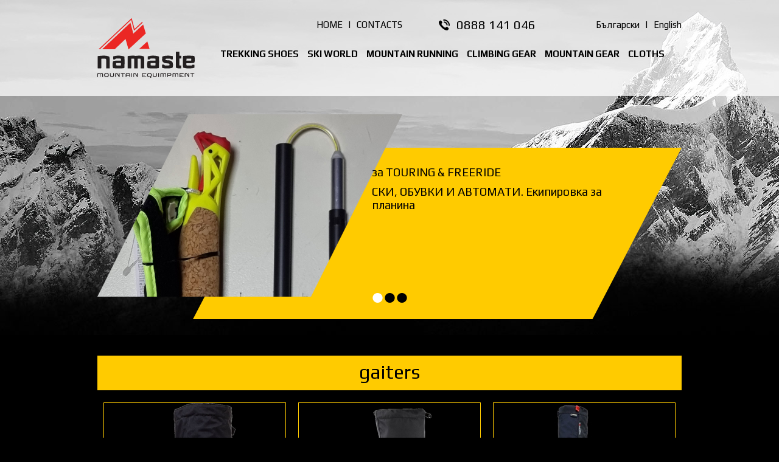

--- FILE ---
content_type: text/html; charset=utf-8
request_url: https://namaste-bg.com/productseng.aspx?vid=121
body_size: 26716
content:

<!doctype html>
<html>
<head>
<title>Gaiters - Namaste - shop and wholesale for climbers, skiers and mountaineering</title>
<meta name="description" content="Namaste - shop and wholesale for climbers, skiers and mountaineering - Gaiters">
<meta charset="utf-8">
<link rel="shortcut icon" href="/favicon.ico" type="image/x-icon">
<link rel="icon" href="/favicon.ico" type="image/x-icon">
<meta name="viewport" content="width=device-width, initial-scale=1.0">
<!--[if lt IE 9]>
	<script src="https://html5shiv.googlecode.com/svn/trunk/html5.js"></script>
<![endif]-->
<link href='https://fonts.googleapis.com/css?family=Play:400,700&subset=latin,cyrillic' rel='stylesheet' type='text/css'>
<link href="/style.css" rel="stylesheet">
<link href="/responsivemenu.css" rel="stylesheet">

<meta property="og:title" content="Gaiters - Namaste - shop and wholesale for climbers, skiers and mountaineering">
<meta property="og:description" content="Namaste - shop and wholesale for climbers, skiers and mountaineering - Gaiters">


<script src="/jquery-1.11.2.min.js"></script>
<script src="/jquery.cycle2.min.js"></script>

<script src="/fancybox/jquery.mousewheel-3.0.6.pack.js"></script>
<script src="/fancybox/jquery.fancybox.js?v=2.1.5"></script>
<link rel="stylesheet" type="text/css" href="/fancybox/jquery.fancybox.css?v=2.1.5" media="screen" />

<script src="/javascripts.js"></script>

</head>
<body>

<div class="contoverallbackground">

<div class="contoverallup">    
	<div class="contall">
    	<div class="call">
			<div class="clogo">
	        	<a href="https://namaste-bg.com/"><img src="/images/logo.png" alt="Namaste" title="Namaste"></a>
            </div>
            <div class="clangs">
            	<div class="clangs1"><a href="/defaulteng.aspx">HOME</a> &nbsp; | &nbsp; <a href="/contactseng.aspx">CONTACTS</a></div>
                <div class="ctel">0888 141 046</div>
                <div class="clangs3"><a href="/">Български</a> &nbsp; | &nbsp; <a href="/defaulteng.aspx">English</a></div>
            </div>
    		<div class="callmenu">
				<nav id="menu">
                    <ul id="nav">
<li><a href="/typeeng/2/Trekking-shoes">Trekking shoes</a><ul><li><a href="/productseng.aspx?vid=51">Summer trekking</a></li><li><a href="/productseng.aspx?vid=50">Winter trekking</a></li><li><a href="/productseng.aspx?vid=36">Winter alpine boots</a></li><li><a href="/productseng.aspx?vid=46">High-altitude shoes</a></li><li><a href="/productseng.aspx?vid=150">Low shoes - Arproach</a></li><li><a href="/productseng.aspx?vid=52">Mountain marathon</a></li><li><a href="/productseng.aspx?vid=148">climbing shoes</a></li><li><a href="/productseng.aspx?vid=206">for city and travel</a></li><li><a href="/productseng.aspx?vid=53">Sandals and flip flops</a></li><li><a href="/productseng.aspx?vid=73">Children's</a></li><li><a href="/productseng.aspx?vid=230">Accessories</a></li></ul></li><li><a href="/typeeng/1/Ski-World">Ski World</a><ul><li><a href="/typeeng/29/Ski-World">За писти </a><ul><li><a href="/productseng.aspx?vid=207">Shoes</a></li><li><a href="/productseng.aspx?vid=102">Ski</a></li><li><a href="/productseng.aspx?vid=242">Helmets and Goggles</a></li><li><a href="/productseng.aspx?vid=103">Slalom poles</a></li><li><a href="/productseng.aspx?vid=167">Gloves - men</a></li><li><a href="/productseng.aspx?vid=168">Gloves - women</a></li><li><a href="/productseng.aspx?vid=157">Socks</a></li><li><a href="/productseng.aspx?vid=118">Zai club</a></li><li><a href="/productseng.aspx?vid=283">Cases and bags</a></li></ul></li><li><a href="/typeeng/27/Ski-World">Фрирайд</a><ul><li><a href="/productseng.aspx?vid=106">Skis</a></li><li><a href="/productseng.aspx?vid=104">Freeride Boots</a></li><li><a href="/productseng.aspx?vid=105">Bindings</a></li><li><a href="/productseng.aspx?vid=107">Speed skins</a></li><li><a href="/productseng.aspx?vid=213">Backpacks</a></li><li><a href="/productseng.aspx?vid=284">Crampons</a></li><li><a href="/productseng.aspx?vid=108">Poles FREERIDE</a></li><li><a href="/productseng.aspx?vid=113">Helmets, goggles</a></li><li><a href="/productseng.aspx?vid=170">Gloves</a></li><li><a href="/productseng.aspx?vid=156">Socks</a></li><li><a href="/productseng.aspx?vid=282">Cases and bags</a></li><li><a href="/productseng.aspx?vid=280">Avalanche gear</a></li><li><a href="/productseng.aspx?vid=109">Others</a></li></ul></li><li><a href="/typeeng/286/Ski-World">Туринг</a><ul><li><a href="/productseng.aspx?vid=32">Touring skis</a></li><li><a href="/productseng.aspx?vid=238">Ski boots "Touring"</a></li><li><a href="/productseng.aspx?vid=235">Bindings "Touring"</a></li><li><a href="/productseng.aspx?vid=236">Bindings - accessories</a></li><li><a href="/productseng.aspx?vid=30">Speed skins</a></li><li><a href="/productseng.aspx?vid=37">Poles</a></li><li><a href="/productseng.aspx?vid=228">Crampons</a></li><li><a href="/productseng.aspx?vid=218">Backpacks</a></li><li><a href="/productseng.aspx?vid=112">Helmets, goggles</a></li><li><a href="/productseng.aspx?vid=279">Аvalanche gear</a></li><li><a href="/productseng.aspx?vid=281">Cases and bags</a></li><li><a href="/productseng.aspx?vid=39">Via Ferrata</a></li><li><a href="/productseng.aspx?vid=253">Harnesses</a></li><li><a href="/productseng.aspx?vid=169">Gloves</a></li><li><a href="/productseng.aspx?vid=155">socks</a></li></ul></li><li><a href="/typeeng/287/Ski-World">Състезателни</a><ul><li><a href="/productseng.aspx?vid=237">Skis "Race & Speed"</a></li><li><a href="/productseng.aspx?vid=45">Race Touring Boots</a></li><li><a href="/productseng.aspx?vid=35">Bindings "Race & Speed"</a></li><li><a href="/productseng.aspx?vid=291">Ski poles and skins</a></li><li><a href="/productseng.aspx?vid=294">Backpacks and crampons</a></li><li><a href="/productseng.aspx?vid=158">Tricot and Clothing</a></li></ul></li><li><a href="/typeeng/18/Ski-World">Ски каски и маски</a><ul><li><a href="/productseng.aspx?vid=83">Ski goggles</a></li><li><a href="/productseng.aspx?vid=93">Helmets</a></li></ul></li><li><a href="/productseng.aspx?vid=243">Clothing</a></li><li><a href="/productseng.aspx?vid=232">Ski accessories</a></li><li><a href="/productseng.aspx?vid=173">Avalanche Probe</a></li><li><a href="/typeeng/20/Ski-World">Снегоходки</a><ul><li><a href="/productseng.aspx?vid=94">SnowShoes</a></li></ul></li><li><a href="/productseng.aspx?vid=181">Warmers</a></li></ul></li><li><a href="/typeeng/246/Mountain-running">Mountain running</a><ul><li><a href="/productseng.aspx?vid=247">Running poles Leki</a></li><li><a href="/productseng.aspx?vid=293">Gloves Leki</a></li><li><a href="/productseng.aspx?vid=140">Backpacks</a></li><li><a href="/productseng.aspx?vid=250">Shoes</a></li><li><a href="/productseng.aspx?vid=270">Crampons</a></li><li><a href="/productseng.aspx?vid=274">Accessories</a></li></ul></li><li><a href="/typeeng/6/Climbing-gear">Climbing gear</a><ul><li><a href="/productseng.aspx?vid=234">Climbing shoes</a></li><li><a href="/productseng.aspx?vid=120">Harnesses</a></li><li><a href="/productseng.aspx?vid=49">MgCo3 & Bags</a></li><li><a href="/productseng.aspx?vid=192">VIA FERRATA</a></li><li><a href="/typeeng/9/Climbing-gear">Катерачен инвентар</a><ul><li><a href="/productseng.aspx?vid=98">Pitons</a></li><li><a href="/productseng.aspx?vid=111">Ice screws</a></li><li><a href="/productseng.aspx?vid=233">Snow screws</a></li><li><a href="/productseng.aspx?vid=40">Karabiners</a></li><li><a href="/productseng.aspx?vid=34">Quickdraws</a></li><li><a href="/productseng.aspx?vid=33">Rocks</a></li><li><a href="/productseng.aspx?vid=38">Friends</a></li><li><a href="/productseng.aspx?vid=31">Belays</a></li><li><a href="/productseng.aspx?vid=47">Ascenders</a></li><li><a href="/productseng.aspx?vid=151">Hammers</a></li><li><a href="/productseng.aspx?vid=193">Pulley</a></li></ul></li><li><a href="/typeeng/22/Climbing-gear">Сечива, Пикели и котки</a><ul><li><a href="/productseng.aspx?vid=146">Crampons</a></li><li><a href="/productseng.aspx?vid=117">Ice Tools</a></li><li><a href="/productseng.aspx?vid=95">Ice - axe</a></li><li><a href="/productseng.aspx?vid=229">Gloves for ice</a></li><li><a href="/productseng.aspx?vid=110">Accessories, picks</a></li></ul></li><li><a href="/typeeng/24/Climbing-gear">Въжета</a><ul><li><a href="/productseng.aspx?vid=68">Dynamical</a></li><li><a href="/productseng.aspx?vid=191">rope buckets</a></li><li><a href="/productseng.aspx?vid=69">Statical</a></li><li><a href="/productseng.aspx?vid=70">Cords</a></li><li><a href="/productseng.aspx?vid=71">Bands</a></li></ul></li><li><a href="/productseng.aspx?vid=48">Helmet</a></li><li><a href="/productseng.aspx?vid=252">Backpacks</a></li><li><a href="/productseng.aspx?vid=226">Working equipment</a></li></ul></li><li><a href="/typeeng/7/Mountain-gear">Mountain gear</a><ul><li><a href="/typeeng/4/Mountain-gear">Щеки</a><ul><li><a href="/productseng.aspx?vid=248">Mountain running</a></li><li><a href="/productseng.aspx?vid=64">Trekking - LEKI </a></li><li><a href="/productseng.aspx?vid=132">Trekking - MASTERS, CAMP</a></li><li><a href="/productseng.aspx?vid=65">Alpine poles</a></li><li><a href="/productseng.aspx?vid=66">Ski Race</a></li><li><a href="/productseng.aspx?vid=171">Freeride</a></li><li><a href="/productseng.aspx?vid=172">Ski Touring</a></li><li><a href="/productseng.aspx?vid=289">Accessories - LEKI</a></li></ul></li><li><a href="/typeeng/3/Mountain-gear">Раници</a><ul><li><a href="/productseng.aspx?vid=249">Mountain running</a></li><li><a href="/productseng.aspx?vid=67">Freeride</a></li><li><a href="/productseng.aspx?vid=178">ski running</a></li><li><a href="/productseng.aspx?vid=131">Backpacks - Свръх леки</a></li><li><a href="/productseng.aspx?vid=137">Trekking and walking</a></li><li><a href="/productseng.aspx?vid=136">За тежки преходи</a></li><li><a href="/productseng.aspx?vid=138">Climbing </a></li><li><a href="/productseng.aspx?vid=139">Biking </a></li><li><a href="/productseng.aspx?vid=141">Everyday</a></li><li><a href="/productseng.aspx?vid=142">Travel </a></li><li><a href="/productseng.aspx?vid=143">For kids </a></li><li><a href="/productseng.aspx?vid=144">Accessories </a></li></ul></li><li><a href="/typeeng/266/Mountain-gear">Котки</a><ul><li><a href="/productseng.aspx?vid=214">ROCK, CLIMBING</a></li><li><a href="/productseng.aspx?vid=273">MOUNTAINEERING</a></li><li><a href="/productseng.aspx?vid=272">TRAILS</a></li><li><a href="/productseng.aspx?vid=267">SKI MOUNTAINEERING</a></li><li><a href="/productseng.aspx?vid=271">MOUNTAIN RUNNING</a></li></ul></li><li><a href="/typeeng/231/Mountain-gear">Сечива и пикели</a><ul><li><a href="/productseng.aspx?vid=275">Climbing Tools</a></li><li><a href="/productseng.aspx?vid=276">Ice Axes</a></li></ul></li><li><a href="/productseng.aspx?vid=122">Shelters</a></li><li><a href="/typeeng/8/Mountain-gear">Челници и фенери</a><ul><li><a href="/productseng.aspx?vid=77">Head Lamps</a></li><li><a href="/productseng.aspx?vid=147">torch</a></li></ul></li><li><a href="/typeeng/10/Mountain-gear">Палатки</a><ul><li><a href="/productseng.aspx?vid=41">Expeditionary</a></li><li><a href="/productseng.aspx?vid=42">Over Light</a></li><li><a href="/productseng.aspx?vid=43">Trekking</a></li><li><a href="/productseng.aspx?vid=44">Camping site, fishing, sea</a></li><li><a href="/productseng.aspx?vid=72">Big and family</a></li><li><a href="/productseng.aspx?vid=100">Discount</a></li></ul></li><li><a href="/typeeng/12/Mountain-gear">Спални чували</a><ul><li><a href="/productseng.aspx?vid=76">Ultralight</a></li><li><a href="/productseng.aspx?vid=125">3 Seasons</a></li><li><a href="/productseng.aspx?vid=75">Winter</a></li><li><a href="/productseng.aspx?vid=123">Expeditions</a></li><li><a href="/productseng.aspx?vid=116">bivi bags</a></li></ul></li><li><a href="/productseng.aspx?vid=174">Avalanche Probe and shovels</a></li><li><a href="/productseng.aspx?vid=215">Mountain food</a></li><li><a href="/productseng.aspx?vid=244">Water pills</a></li><li><a href="/productseng.aspx?vid=245">Mountain Survival</a></li><li><a href="/productseng.aspx?vid=114">Water filters</a></li><li><a href="/productseng.aspx?vid=149">Trekking umbrelas</a></li><li><a href="/typeeng/15/Mountain-gear">Аксесоари туризъм </a><ul><li><a href="/productseng.aspx?vid=87">Pots</a></li><li><a href="/productseng.aspx?vid=88">Bottle and thermoses</a></li><li><a href="/productseng.aspx?vid=89">Medicine chest</a></li><li><a href="/productseng.aspx?vid=90">Mountain Survival</a></li><li><a href="/productseng.aspx?vid=145">Trek Towela</a></li><li><a href="/productseng.aspx?vid=91">mosquitoes, sun</a></li><li><a href="/productseng.aspx?vid=92">forks...knives</a></li><li><a href="/productseng.aspx?vid=119">bike's equipment</a></li></ul></li><li><a href="/typeeng/16/Mountain-gear">Газово оборудване</a><ul><li><a href="/productseng.aspx?vid=97">Gas equipment</a></li></ul></li><li><a href="/typeeng/17/Mountain-gear">Очила</a><ul><li><a href="/productseng.aspx?vid=292">Trail running</a></li><li><a href="/productseng.aspx?vid=258">3M</a></li><li><a href="/productseng.aspx?vid=259">LACD</a></li><li><a href="/productseng.aspx?vid=260">Loubsol</a></li><li><a href="/productseng.aspx?vid=80">Active Sport</a></li><li><a href="/productseng.aspx?vid=81">Fashion Sport</a></li><li><a href="/productseng.aspx?vid=82">Junior</a></li></ul></li><li><a href="/productseng.aspx?vid=277">Books</a></li><li><a href="/typeeng/254/Mountain-gear">Електроника</a><ul><li><a href="/productseng.aspx?vid=255">Power banks</a></li><li><a href="/productseng.aspx?vid=256">Solar panels</a></li><li><a href="/productseng.aspx?vid=257">Lights</a></li></ul></li></ul></li><li><a href="/typeeng/5/Cloths">Cloths</a><ul><li><a href="/typeeng/19/Cloths">Дрехи за планина</a><ul><li><a href="/productseng.aspx?vid=58">Gore-Tex</a></li><li><a href="/productseng.aspx?vid=239">Winter pants</a></li><li><a href="/productseng.aspx?vid=182">pants for treks-men</a></li><li><a href="/productseng.aspx?vid=183">pants for treks-wmn</a></li><li><a href="/productseng.aspx?vid=204">Mountain running-M</a></li><li><a href="/productseng.aspx?vid=205">Mountain running-F</a></li><li><a href="/productseng.aspx?vid=57">Downy jackets - M</a></li><li><a href="/productseng.aspx?vid=212">Downy jackets - Wn</a></li><li><a href="/productseng.aspx?vid=126">Downy for expeditions</a></li><li><a href="/productseng.aspx?vid=115">Primaloft</a></li><li><a href="/productseng.aspx?vid=96">Polar - М</a></li><li><a href="/productseng.aspx?vid=133">Polar - W</a></li><li><a href="/productseng.aspx?vid=163">t-shirts for treks-men</a></li><li><a href="/productseng.aspx?vid=164">t-shirts for treks-wmn</a></li><li><a href="/productseng.aspx?vid=61">Over light</a></li><li><a href="/productseng.aspx?vid=127">Freeride and Ski</a></li></ul></li><li><a href="/productseng.aspx?vid=166">Base layer</a></li><li><a href="/typeeng/14/Cloths">Чорапи и гети</a><ul><li><a href="/productseng.aspx?vid=54">Ski & snowboard</a></li><li><a href="/productseng.aspx?vid=55">For high and coldly</a></li><li><a href="/productseng.aspx?vid=56">Treking</a></li><li><a href="/productseng.aspx?vid=74">Mountain marathon</a></li><li><a href="/productseng.aspx?vid=121">Gaiters</a></li></ul></li><li><a href="/typeeng/25/Cloths">Шапки и шлемове</a><ul><li><a href="/productseng.aspx?vid=78">Hats</a></li><li><a href="/productseng.aspx?vid=134">Balaclavas</a></li></ul></li><li><a href="/typeeng/26/Cloths">Ръкавици</a><ul><li><a href="/productseng.aspx?vid=79">Ski touring</a></li><li><a href="/productseng.aspx?vid=84">Ski-Pists Men</a></li><li><a href="/productseng.aspx?vid=135">Ski-Pists Women</a></li><li><a href="/productseng.aspx?vid=101">Crosscountry</a></li><li><a href="/productseng.aspx?vid=85">Treking</a></li><li><a href="/productseng.aspx?vid=99">Height</a></li><li><a href="/productseng.aspx?vid=86">Climbing</a></li><li><a href="/productseng.aspx?vid=154">For trails and easy walk</a></li></ul></li></ul></li> 
                   </ul>
                </nav>             
        	</div>            
		</div>
    </div>
</div>

<div class="contoverall">
	<div class="contall">
    	<div class="call">
        
            <div class="cycle-slideshow" 
                data-cycle-fx="fadeout"
                data-cycle-timeout="5000"
                data-cycle-speed="1000"
                data-cycle-slides=".slide"
            >     
        
        
                <div class="slide first">
					<div class="carouselimage">
	                    <img src="/images/1.jpg" alt="Namaste">
					</div>
                </div>
                <div class="slide">
                    <div class="carouselimage">
	                    <img src="/images/2.jpg" alt="Namaste">
					</div>
                </div>
                <div class="slide">
                    <div class="carouselimage">
	                    <img src="/images/3.jpg" alt="Namaste">
					</div>
                </div>
                        
                <div class="cycleoverlay">
					<div class="cycleoverlaytext">
<p>за TOURING & FREERIDE</p>
<p class="hidden">
	СКИ, ОБУВКИ И АВТОМАТИ. Екипировка за планина</p>
  
                    </div>
                </div>
                
                <div class="cycle-pager"></div>
        
            </div>
            
		</div>
    </div>
</div>

</div>

<div class="contoverall paddingupdown">
	<div class="contall">
    	<div class="call content">
			<h1> Gaiters</h1>
		</div>
    	<div class="call centered">

        

		</div>
    	<div class="call content">

        
				<div class="contproduct">
					<div class="contproductimage">
						<a href="/producteng/3236/Apex-Gaiter---Black-Diamond"><img src="/showimage.aspx?img=240221121111apexgaiter.jpg&amp;w=300&amp;h=200" alt="Apex Gaiter - Black Diamond" title="Apex Gaiter - Black Diamond" width="300" height="200" /></a>
					</div>
					<div class="contproducttext">
						 <a href="/producteng/3236/Apex-Gaiter---Black-Diamond" class="expedition">Apex Gaiter - Black Diamond</a>
						 <p>
	A full-height gaiter built with three-layer waterproof breathable GORE-TEX fabric, the Black Diamond Apex excels at cold, wet-weather pursuits like ice climbing, mountaineering and skiing. A welded...</p>
					</div>
					<div class="contproductprice">
						 <a href="/producteng/3236/Apex-Gaiter---Black-Diamond" class="butonmore2" title="See details">140,00 BGN &middot; 71,58 &euro;</a>
					</div>
				</div>

            
				<div class="contproduct">
					<div class="contproductimage">
						<a href="/producteng/3181/Outflow-Gaiter---Montane"><img src="/showimage.aspx?img=240920013615montane-outflow-gaiters-p865-31833_image.jpg&amp;w=300&amp;h=200" alt="Outflow Gaiter - Montane" title="Outflow Gaiter - Montane" width="300" height="200" /></a>
					</div>
					<div class="contproducttext">
						 <a href="/producteng/3181/Outflow-Gaiter---Montane" class="expedition">Outflow Gaiter - Montane</a>
						 <p>
	Tough ripstop nylon 70 denier gaiters, offering breathability and full waterproof protection in an ultra-lightweight package.

	CONSTRUCTION
	70 Denier Nylon Rip-stop
	FEATURES
	Adjustable and...</p>
					</div>
					<div class="contproductprice">
						 <a href="/producteng/3181/Outflow-Gaiter---Montane" class="butonmore2" title="See details">75,00 BGN &middot; 38,35 &euro;</a>
					</div>
				</div>

            
				<div class="contproduct">
					<div class="contproductimage">
						<a href="/producteng/713/Novagaiter---Extremities"><img src="/showimage.aspx?img=291214065546nov.jpg&amp;w=104&amp;h=200" alt="Novagaiter - Extremities" title="Novagaiter - Extremities" width="104" height="200" /></a>
					</div>
					<div class="contproducttext">
						 <a href="/producteng/713/Novagaiter---Extremities" class="expedition">Novagaiter - Extremities</a>
						 <p>
	
		The most breathable gaiter using Gore-Tex XCR in the upper.
		Durability is retained with the use of 1000 denier Cordura at the ankle and a replaceable, highly durable &#39;Polytex&#39; underf...</p>
					</div>
					<div class="contproductprice">
						 <a href="/producteng/713/Novagaiter---Extremities" class="butonmore2" title="See details">85,00 BGN &middot; 43,46 &euro;</a>
					</div>
				</div>

            
				<div class="contproduct">
					<div class="contproductimage">
						<a href="/producteng/2051/Tay-Ankle-GTX---Extremities"><img src="/showimage.aspx?img=291214063132ale.jpg&amp;w=150&amp;h=200" alt="Tay Ankle GTX - Extremities" title="Tay Ankle GTX - Extremities" width="150" height="200" /></a>
					</div>
					<div class="contproducttext">
						 <a href="/producteng/2051/Tay-Ankle-GTX---Extremities" class="expedition">Tay Ankle GTX - Extremities</a>
						 <p>
	The Extremities Tay Ankle GTX Gaiter is a waterproof and breathable 3 layer Gore tex gaiter for your lower leg that gives easy protection and dryness from winter weathers and is easy to take on and...</p>
					</div>
					<div class="contproductprice">
						 <a href="/producteng/2051/Tay-Ankle-GTX---Extremities" class="butonmore2" title="See details">50,00 BGN &middot; 25,56 &euro;</a>
					</div>
				</div>

            
				<div class="contproduct">
					<div class="contproductimage">
						<a href="/producteng/2451/-Endurance-Pro---Montane"><img src="/showimage.aspx?img=050417122732endur.jpg&amp;w=156&amp;h=200" alt=" Endurance Pro - Montane" title=" Endurance Pro - Montane" width="156" height="200" /></a>
					</div>
					<div class="contproducttext">
						 <a href="/producteng/2451/-Endurance-Pro---Montane" class="expedition"> Endurance Pro - Montane</a>
						 <p>
	A classic mountain gaiter, the Endurance Pro Gaiter has been design to be lightweight, tough and offer optimum protection. Its unique ergonomic patterning provides a close fit without restricting f...</p>
					</div>
					<div class="contproductprice">
						 <a href="/producteng/2451/-Endurance-Pro---Montane" class="butonmore2" title="See details">110,00 BGN &middot; 56,24 &euro;</a>
					</div>
				</div>

            
				<div class="contproduct">
					<div class="contproductimage">
						<a href="/producteng/2052/Trekagaiter---Extremities---Terra-Nova"><img src="/showimage.aspx?img=021216032031terra.jpg&amp;w=129&amp;h=200" alt="Trekagaiter - Extremities - Terra Nova" title="Trekagaiter - Extremities - Terra Nova" width="129" height="200" /></a>
					</div>
					<div class="contproducttext">
						 <a href="/producteng/2052/Trekagaiter---Extremities---Terra-Nova" class="expedition">Trekagaiter - Extremities - Terra Nova</a>
						 <p>
	Full length waterproof and breathable gaiter. Lightweight ripstop X Dry fabric to offer great protection in wet and muddy conditions. The gaiters have durable underfoot straps, elasticated grip aro...</p>
					</div>
					<div class="contproductprice">
						 <a href="/producteng/2052/Trekagaiter---Extremities---Terra-Nova" class="butonmore2" title="See details">45,00 BGN &middot; 23,01 &euro;</a>
					</div>
				</div>

            

        </div>   
		
		<div class="call" style="text-align:center;margin-top:20px;margin-bottom:20px;">
			<a id="lnkPrev" class="decornonepagerlink">&laquo;</a><span id="linkPrevNext"><span class="decornonepagerlink">1</span><a href="https://namaste-bg.com/productseng.aspx?vid=121&page=2" class="pagerlink">2</a></span><a id="lnkNext" class="pagerlink" href="https://namaste-bg.com/productseng.aspx?vid=121&amp;page=2">&raquo;</a>
		</div>

    </div>
</div>

<div class="contoveralldown">
	<div class="contall">
    	<div class="call">
        	<div class="cdown">
				<div class="cdowntitle">NAVIGATION</div>
                <ul>
<li><a href="/pageseng/20/About-us">About us</a></li><li><a href="/pageseng/32/COMPETITIONS">COMPETITIONS</a></li><li><a href="/pageseng/29/"></a></li>  
					<li><a href="/contactseng.aspx">Contacts</a></li>
                </ul>
            </div>
            <div class="cdowndevider">&nbsp;</div>
        	<div class="cdown">
				<div class="cdowntitle">SHARE NAMASTE</div>
				<div class="socials">
					<a rel="nofollow" href="https://www.google.bg" onClick="popUp=window.open('https://plus.google.com/share?url=https://namaste-bg.com/productseng.aspx?vid=121', 'popupwindow', 'scrollbars=yes,width=600,height=400');popUp.focus();return false"><img src="/images/google.png" alt="Google +" title="Google +"></a>
					<a rel="nofollow" href="https://www.facebook.com" onClick="popUp=window.open('https://www.facebook.com/sharer.php?u=https://namaste-bg.com/productseng.aspx?vid=121', 'popupwindow', 'scrollbars=yes,width=600,height=400');popUp.focus();return false"><img src="/images/facebook.png" alt="Facebook" title="Facebook"></a>
					<a rel="nofollow" href="https://twitter.com/" onClick="popUp=window.open('https://twitter.com/share?url=https://namaste-bg.com/productseng.aspx?vid=121', 'popupwindow', 'scrollbars=yes,width=600,height=400');popUp.focus();return false"><img src="/images/twitter.png" alt="Twitter" title="Twitter"></a>
					<a rel="nofollow" href="https://www.linkedin.com" onClick="popUp=window.open('https://www.linkedin.com/shareArticle?url=https://namaste-bg.com/productseng.aspx?vid=121', 'popupwindow', 'scrollbars=yes,width=600,height=400');popUp.focus();return false"><img src="/images/linkedin.png" alt="LinkedIn" title="LinkedIn"></a>
            	</div> 		     
            </div>            
            <div class="cdowndevider">&nbsp;</div>
       	  	<div class="cdown">
				<div class="cdowntitle">CONTACTS</div>
<div class="contacticon contacticonhome">
	Sofia, zip code 1164, 26B Arch. Yordan Milanov street, 2nd floor in an apartment</div>
<div class="contacticon contacticonphone">
	mobile 0888 141 046</div>
<div class="contacticon contacticonemail">
	<a href="mailto:info@namaste-bg.com">info@namaste-bg.com</a></div>
<div class="contacticon contacticonemail">
	<a href="https://www.facebook.com/profile.php?id=100054389175625"><span style="font-size:20px;"><strong>Facebook</strong></span></a></div>
  
				<p>&nbsp;</p>
				<p><a href="https://www.webdesignbg.com/" target="_blank">WebDesignBG</a></p>
            </div>
        </div>
    </div>
</div>

</body>
</html>

--- FILE ---
content_type: text/css
request_url: https://namaste-bg.com/responsivemenu.css
body_size: 5293
content:
#menu {
}
/* menu icon */
#menu-icon {
	display: none; /* hide menu icon initially */
}
#nav, #nav li {
	position: relative;
	margin: 0;
	padding: 0;
	z-index:108;
}
#nav li {
	list-style: none;
	float: left;
}
/* nav link */
#nav a {
	display: block;
	height: 34px;
	line-height: 34px;
	padding:0 7px;
	-webkit-box-sizing: border-box;
	-moz-box-sizing: border-box;
	box-sizing: border-box;   		
	text-align:left;
	color:black;
	font-size:15px;		
	font-weight:700;	
	text-transform:uppercase;
}
#nav a:hover, #nav a.selected, #nav a.selected:hover {
	background:#ffca00;
	display: block;
	height: 34px;
	line-height: 34px;
	padding:0 7px;
	-webkit-box-sizing: border-box;
	-moz-box-sizing: border-box;
	box-sizing: border-box;   		
	text-align:left;
	color:black;
	font-size:15px;	
	font-weight:700;		
	text-transform:uppercase;
}
/* nav dropdown */
#nav ul {
	top:34px;
	left:0;
	padding: 0;
	position: absolute;
	display: none; /* hide dropdown */
	width: 250px;
	background: #ffca00;
}
#nav ul li {
	float: none;
	margin: 0;
	padding: 0;
}
#nav ul li a, #nav ul li a:link, #nav ul li a:visited  {
	float: none;
	display: block;
	width: 250px;
	height: 30px;
	line-height: 30px;
	text-align:left;
	padding:0 20px;
	-webkit-box-sizing: border-box;
	-moz-box-sizing: border-box;
	box-sizing: border-box;   	
	color:black;
	font-size:15px;	
	font-weight:700;	
	text-transform:uppercase;
}
#nav ul li a:hover {
	float: none;
	display: block;
	width: 250px;
	height: 30px;
	line-height: 30px;
	text-align:left;
	padding:0 20px;
	-webkit-box-sizing: border-box;
	-moz-box-sizing: border-box;
	box-sizing: border-box;   	
	background: black;
	color:white;
	font-size:15px;
	font-weight:700;	
	text-transform:uppercase;
}
#nav li:hover > ul {
	display: block; /* show dropdown on hover */
}


/* nav dropdown 2 level */
#nav ul ul {
	top:0;
	left:250px;
	padding: 0;
	position: absolute;
	display: none; /* hide dropdown */
	width: 250px;
	background: #ffca00;
	padding-bottom: 0;	
}
#nav ul li ul li a, #nav ul li ul li a:link, #nav ul li ul li a:visited, #nav ul li ul li a:hover {
	width: 250px;
}



/************************************************************************************
MOBILE
*************************************************************************************/
@media only screen and (max-width: 1000px) {

	#nav li.devider {
		display: none;
	}

	/* nav-wrap */
	#menu {
		position: relative;
	}
	/* menu icon */
	#menu-icon {
		font-size:20px;		
		color: black;
		width: 100%;
		height: 30px;
		line-height: 30px;
		background: url(images/menu-icon.png) no-repeat center right;
		cursor: pointer;
		text-align:left;
		font-weight:bold;	
		padding-left:15px;
		display: block; /* show menu icon */
		-webkit-box-sizing: border-box;
		-moz-box-sizing: border-box;
		box-sizing: border-box;   
	}
	#menu-icon:hover {
		color: black;
	}
	#menu-icon.active {
		color: black;
	}	
	/* main nav */
	#nav {
		clear: both;
		position: absolute;
		top: 30px;
		width: 100%;
		z-index: 10000;
		background: #ffca00;
		display: none; /* visibility will be toggled with jquery */
	}
	#nav li {
		clear: both;
		float: none;
	}
	#nav a, #nav ul a, #nav a.selected, #nav ul a.selected {		
		padding-left:15px;
		-webkit-box-sizing: border-box;
		-moz-box-sizing: border-box;
		box-sizing: border-box;    
		color: black;
		border: none;
		width: 100%;
		height: 24px;
		line-height: 24px;
		font-weight:bold;	
	}
	#nav a:hover, #nav ul a:hover, #nav a.selected:hover, #nav ul a.selected:hover {		
		background: #ffca00;
		color: white;
		padding-left:15px;
		-webkit-box-sizing: border-box;
		-moz-box-sizing: border-box;
		box-sizing: border-box;    
		font-weight:normal;
		width: 100%;
		height: 24px;
		line-height: 24px;
		font-weight:bold;	
	}	

	/* dropdown */
	#nav ul {
		width: auto;
		position: static;
		display: block;
		border: none;
		background: inherit;
		margin-top:10px;
	}
	#nav ul li {
		margin-left:0;
	}
	#nav ul li a, #nav ul li a:link, #nav ul li a:visited, #nav ul li ul li a, #nav ul li ul li a:link, #nav ul li ul li a:visited {		
		padding-left:30px;
		-webkit-box-sizing: border-box;
		-moz-box-sizing: border-box;
		box-sizing: border-box;    
		margin:0;
		height:24px;
		line-height:24px;
		font-weight:700;
		width: 100%;
		color: black;
		text-transform:uppercase;	
	}
	#nav ul li a:hover, #nav ul li ul li a:hover {		
		padding-left:30px;
		-webkit-box-sizing: border-box;
		-moz-box-sizing: border-box;
		box-sizing: border-box;    
		margin:0;
		height:24px;
		line-height:24px;
		font-weight:normal;
		width: 100%;
		color:white;
		text-transform:uppercase;		
	}
	/* dropdown 2 level*/
	#nav ul ul {
		width: auto;
		position: static;
		display: block;
		border: none;
		background: inherit;
	}	
	#nav ul li ul li a, #nav ul li ul li a:link, #nav ul li ul li a:visited, #nav ul li ul li a:hover {		
		padding-left:45px;	
		font-weight:400;	
	}	


}


@media screen and (min-width: 1001px) {

	/* ensure #nav is visible on desktop version */
	#nav {
		display: block !important;
	}

}

--- FILE ---
content_type: application/javascript
request_url: https://namaste-bg.com/javascripts.js
body_size: 663
content:
$(function() {
	/* prepend menu icon */
	$('#menu').prepend('<div id="menu-icon">МЕНЮ / MENU</div>');
	/* toggle nav */
	$("#menu-icon").on("click", function(){
		$("#nav").slideToggle();
		$(this).toggleClass("active");
	});
});

$(function() {
	$("a[rel=example_group]").fancybox({
		'openEffect': 'fade',
		'closeEffect': 'fade',
		'nextEffect' : 'fade',
		'prevEffect' : 'fade'
	});
});

$(function(){   
	$(".contproducthover").slideUp(0); 
	$(".contproduct").hover(function() {
	  $(this).find(".contproducthover").slideDown(200);
	}, function() {
	  $(this).find(".contproducthover").slideUp(200);
	});		
});

